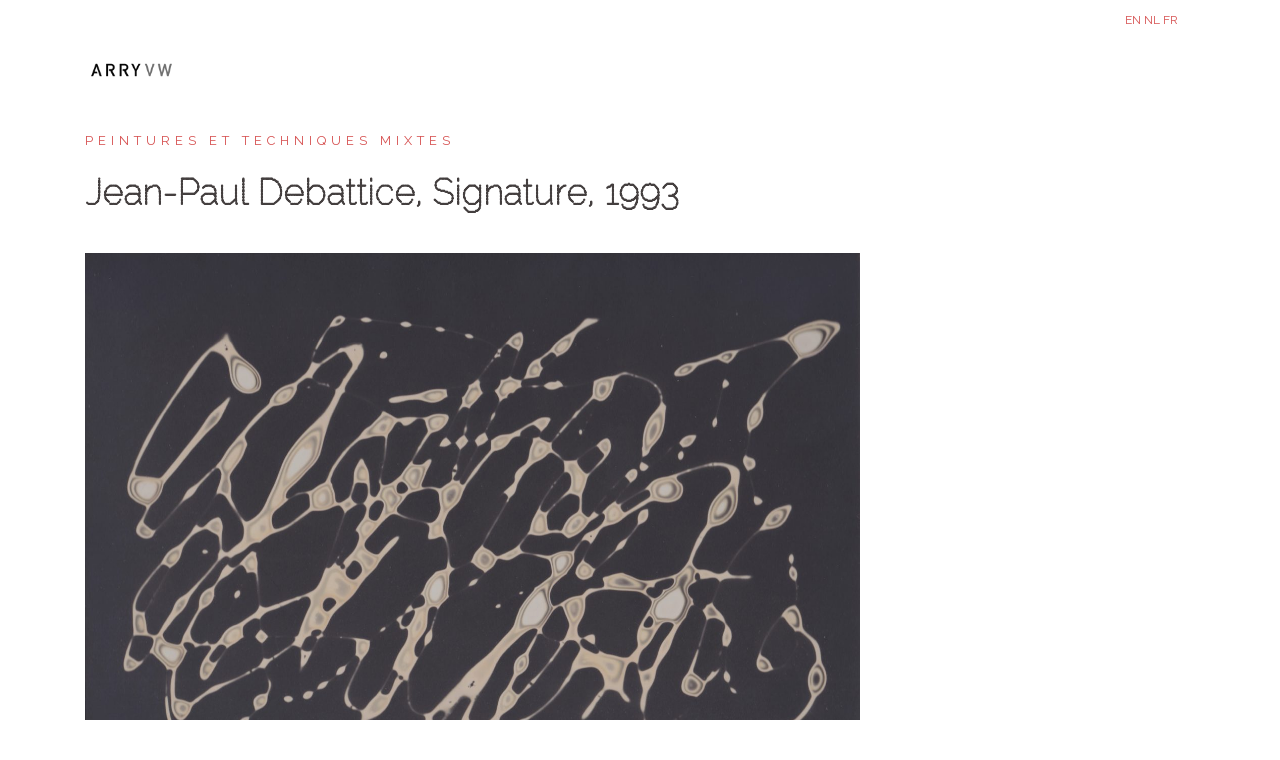

--- FILE ---
content_type: text/html; charset=UTF-8
request_url: https://www.arryvw.com/elementor-567/
body_size: 13534
content:
<!DOCTYPE html>
<html lang="fr-FR">
<head>
<meta charset="UTF-8">
<meta name="viewport" content="width=device-width, initial-scale=1">
<link rel="profile" href="https://gmpg.org/xfn/11">
<link rel="pingback" href="https://www.arryvw.com/xmlrpc.php">
<!-- Global site tag (gtag.js) - Google Analytics -->
<script async src="https://www.googletagmanager.com/gtag/js?id=UA-175039724-1"></script>
<script>
  window.dataLayer = window.dataLayer || [];
  function gtag(){dataLayer.push(arguments);}
  gtag('js', new Date());

  gtag('config', 'UA-175039724-1');
</script>
<meta name='robots' content='index, follow, max-image-preview:large, max-snippet:-1, max-video-preview:-1' />

	<!-- This site is optimized with the Yoast SEO plugin v17.1 - https://yoast.com/wordpress/plugins/seo/ -->
	<title>Jean-Paul Debattice, Signature, 1993 - Arry VW</title>
	<meta name="description" content="Jean-Paul Debattice, Signature, 1993, chimigramme sur papier." />
	<link rel="canonical" href="https://www.arryvw.com/elementor-567/" />
	<meta property="og:locale" content="fr_FR" />
	<meta property="og:type" content="article" />
	<meta property="og:title" content="Jean-Paul Debattice, Signature, 1993 - Arry VW" />
	<meta property="og:description" content="Jean-Paul Debattice, Signature, 1993, chimigramme sur papier." />
	<meta property="og:url" content="https://www.arryvw.com/elementor-567/" />
	<meta property="og:site_name" content="Arry VW" />
	<meta property="article:publisher" content="https://www.facebook.com/arryvwart/" />
	<meta property="article:published_time" content="2021-04-11T19:33:06+00:00" />
	<meta property="article:modified_time" content="2021-04-11T20:31:26+00:00" />
	<meta property="og:image" content="https://www.arryvw.com/wp-content/uploads/2021/04/JPDB-Chimigramme-Signature-dec-93-20-x-14-cm-scaled.jpeg" />
	<meta property="og:image:width" content="2048" />
	<meta property="og:image:height" content="1428" />
	<meta name="twitter:card" content="summary_large_image" />
	<meta name="twitter:label1" content="Écrit par" />
	<meta name="twitter:data1" content="DonovaN" />
	<meta name="twitter:label2" content="Durée de lecture est." />
	<meta name="twitter:data2" content="1 minute" />
	<script type="application/ld+json" class="yoast-schema-graph">{"@context":"https://schema.org","@graph":[{"@type":["Person","Organization"],"@id":"https://www.arryvw.com/#/schema/person/5db1a551315c25d5732fcda17f0cb33a","name":"Arry VW","image":{"@type":"ImageObject","@id":"https://www.arryvw.com/#personlogo","inLanguage":"fr-FR","url":"https://www.arryvw.com/wp-content/uploads/2020/08/AVW_Logo800x600-1.png","contentUrl":"https://www.arryvw.com/wp-content/uploads/2020/08/AVW_Logo800x600-1.png","width":800,"height":600,"caption":"Arry VW"},"logo":{"@id":"https://www.arryvw.com/#personlogo"},"sameAs":["https://www.arryvw.com/","https://www.facebook.com/arryvwart/","https://www.instagram.com/arryvanweyenbergh/","https://www.pinterest.com/arryvanweyenbergh/boards/"]},{"@type":"WebSite","@id":"https://www.arryvw.com/#website","url":"https://www.arryvw.com/","name":"Arry VW","description":"Art Collection","publisher":{"@id":"https://www.arryvw.com/#/schema/person/5db1a551315c25d5732fcda17f0cb33a"},"potentialAction":[{"@type":"SearchAction","target":{"@type":"EntryPoint","urlTemplate":"https://www.arryvw.com/?s={search_term_string}"},"query-input":"required name=search_term_string"}],"inLanguage":"fr-FR"},{"@type":"ImageObject","@id":"https://www.arryvw.com/elementor-567/#primaryimage","inLanguage":"fr-FR","url":"https://www.arryvw.com/wp-content/uploads/2021/04/JPDB-Chimigramme-Signature-dec-93-20-x-14-cm-scaled.jpeg","contentUrl":"https://www.arryvw.com/wp-content/uploads/2021/04/JPDB-Chimigramme-Signature-dec-93-20-x-14-cm-scaled.jpeg","width":2048,"height":1428},{"@type":"WebPage","@id":"https://www.arryvw.com/elementor-567/#webpage","url":"https://www.arryvw.com/elementor-567/","name":"Jean-Paul Debattice, Signature, 1993 - Arry VW","isPartOf":{"@id":"https://www.arryvw.com/#website"},"primaryImageOfPage":{"@id":"https://www.arryvw.com/elementor-567/#primaryimage"},"datePublished":"2021-04-11T19:33:06+00:00","dateModified":"2021-04-11T20:31:26+00:00","description":"Jean-Paul Debattice, Signature, 1993, chimigramme sur papier.","breadcrumb":{"@id":"https://www.arryvw.com/elementor-567/#breadcrumb"},"inLanguage":"fr-FR","potentialAction":[{"@type":"ReadAction","target":["https://www.arryvw.com/elementor-567/"]}]},{"@type":"BreadcrumbList","@id":"https://www.arryvw.com/elementor-567/#breadcrumb","itemListElement":[{"@type":"ListItem","position":1,"name":"Jean-Paul Debattice, Signature, 1993"}]},{"@type":"Article","@id":"https://www.arryvw.com/elementor-567/#article","isPartOf":{"@id":"https://www.arryvw.com/elementor-567/#webpage"},"author":{"@id":"https://www.arryvw.com/#/schema/person/b8050c1728df3a9281ffda8c5c7bb8e9"},"headline":"Jean-Paul Debattice, Signature, 1993","datePublished":"2021-04-11T19:33:06+00:00","dateModified":"2021-04-11T20:31:26+00:00","mainEntityOfPage":{"@id":"https://www.arryvw.com/elementor-567/#webpage"},"wordCount":8,"commentCount":0,"publisher":{"@id":"https://www.arryvw.com/#/schema/person/5db1a551315c25d5732fcda17f0cb33a"},"image":{"@id":"https://www.arryvw.com/elementor-567/#primaryimage"},"thumbnailUrl":"https://www.arryvw.com/wp-content/uploads/2021/04/JPDB-Chimigramme-Signature-dec-93-20-x-14-cm-scaled.jpeg","articleSection":["Peintures et Techniques mixtes"],"inLanguage":"fr-FR","potentialAction":[{"@type":"CommentAction","name":"Comment","target":["https://www.arryvw.com/elementor-567/#respond"]}]},{"@type":"Person","@id":"https://www.arryvw.com/#/schema/person/b8050c1728df3a9281ffda8c5c7bb8e9","name":"DonovaN","image":{"@type":"ImageObject","@id":"https://www.arryvw.com/#personlogo","inLanguage":"fr-FR","url":"https://secure.gravatar.com/avatar/014da9f300fcdbbc5a1ea8fdc07062d2?s=96&r=g","contentUrl":"https://secure.gravatar.com/avatar/014da9f300fcdbbc5a1ea8fdc07062d2?s=96&r=g","caption":"DonovaN"},"sameAs":["https://www.arryvw.com"]}]}</script>
	<!-- / Yoast SEO plugin. -->


<link rel='dns-prefetch' href='//fonts.googleapis.com' />
<link rel='dns-prefetch' href='//s.w.org' />
<link rel="alternate" type="application/rss+xml" title="Arry VW &raquo; Flux" href="https://www.arryvw.com/feed/" />
<link rel="alternate" type="application/rss+xml" title="Arry VW &raquo; Flux des commentaires" href="https://www.arryvw.com/comments/feed/" />
<link rel="alternate" type="application/rss+xml" title="Arry VW &raquo; Jean-Paul Debattice, Signature, 1993 Flux des commentaires" href="https://www.arryvw.com/elementor-567/feed/" />
		<!-- This site uses the Google Analytics by MonsterInsights plugin v7.18.0 - Using Analytics tracking - https://www.monsterinsights.com/ -->
							<script src="//www.googletagmanager.com/gtag/js?id=UA-175039724-1"  type="text/javascript" data-cfasync="false" async></script>
			<script type="text/javascript" data-cfasync="false">
				var mi_version = '7.18.0';
				var mi_track_user = true;
				var mi_no_track_reason = '';
				
								var disableStr = 'ga-disable-UA-175039724-1';

				/* Function to detect opted out users */
				function __gtagTrackerIsOptedOut() {
					return document.cookie.indexOf( disableStr + '=true' ) > - 1;
				}

				/* Disable tracking if the opt-out cookie exists. */
				if ( __gtagTrackerIsOptedOut() ) {
					window[disableStr] = true;
				}

				/* Opt-out function */
				function __gtagTrackerOptout() {
					document.cookie = disableStr + '=true; expires=Thu, 31 Dec 2099 23:59:59 UTC; path=/';
					window[disableStr] = true;
				}

				if ( 'undefined' === typeof gaOptout ) {
					function gaOptout() {
						__gtagTrackerOptout();
					}
				}
								window.dataLayer = window.dataLayer || [];
				if ( mi_track_user ) {
					function __gtagTracker() {dataLayer.push( arguments );}
					__gtagTracker( 'js', new Date() );
					__gtagTracker( 'set', {
						'developer_id.dZGIzZG' : true,
						                    });
					__gtagTracker( 'config', 'UA-175039724-1', {
						forceSSL:true,anonymize_ip:true,link_attribution:true,					} );
										window.gtag = __gtagTracker;										(
						function () {
							/* https://developers.google.com/analytics/devguides/collection/analyticsjs/ */
							/* ga and __gaTracker compatibility shim. */
							var noopfn = function () {
								return null;
							};
							var newtracker = function () {
								return new Tracker();
							};
							var Tracker = function () {
								return null;
							};
							var p = Tracker.prototype;
							p.get = noopfn;
							p.set = noopfn;
							p.send = function (){
								var args = Array.prototype.slice.call(arguments);
								args.unshift( 'send' );
								__gaTracker.apply(null, args);
							};
							var __gaTracker = function () {
								var len = arguments.length;
								if ( len === 0 ) {
									return;
								}
								var f = arguments[len - 1];
								if ( typeof f !== 'object' || f === null || typeof f.hitCallback !== 'function' ) {
									if ( 'send' === arguments[0] ) {
										var hitConverted, hitObject = false, action;
										if ( 'event' === arguments[1] ) {
											if ( 'undefined' !== typeof arguments[3] ) {
												hitObject = {
													'eventAction': arguments[3],
													'eventCategory': arguments[2],
													'eventLabel': arguments[4],
													'value': arguments[5] ? arguments[5] : 1,
												}
											}
										}
										if ( 'pageview' === arguments[1] ) {
											if ( 'undefined' !== typeof arguments[2] ) {
												hitObject = {
													'eventAction': 'page_view',
													'page_path' : arguments[2],
												}
											}
										}
										if ( typeof arguments[2] === 'object' ) {
											hitObject = arguments[2];
										}
										if ( typeof arguments[5] === 'object' ) {
											Object.assign( hitObject, arguments[5] );
										}
										if ( 'undefined' !== typeof arguments[1].hitType ) {
											hitObject = arguments[1];
											if ( 'pageview' === hitObject.hitType ) {
												hitObject.eventAction = 'page_view';
											}
										}
										if ( hitObject ) {
											action = 'timing' === arguments[1].hitType ? 'timing_complete' : hitObject.eventAction;
											hitConverted = mapArgs( hitObject );
											__gtagTracker( 'event', action, hitConverted );
										}
									}
									return;
								}

								function mapArgs( args ) {
									var arg, hit = {};
									var gaMap = {
										'eventCategory': 'event_category',
										'eventAction': 'event_action',
										'eventLabel': 'event_label',
										'eventValue': 'event_value',
										'nonInteraction': 'non_interaction',
										'timingCategory': 'event_category',
										'timingVar': 'name',
										'timingValue': 'value',
										'timingLabel': 'event_label',
										'page' : 'page_path',
										'location' : 'page_location',
										'title' : 'page_title',
									};
									for ( arg in args ) {
										if ( args.hasOwnProperty(arg) && gaMap.hasOwnProperty(arg) ) {
											hit[gaMap[arg]] = args[arg];
										} else {
											hit[arg] = args[arg];
										}
									}
									return hit;
								}

								try {
									f.hitCallback();
								} catch ( ex ) {
								}
							};
							__gaTracker.create = newtracker;
							__gaTracker.getByName = newtracker;
							__gaTracker.getAll = function () {
								return [];
							};
							__gaTracker.remove = noopfn;
							__gaTracker.loaded = true;
							window['__gaTracker'] = __gaTracker;
						}
					)();
									} else {
										console.log( "" );
					( function () {
							function __gtagTracker() {
								return null;
							}
							window['__gtagTracker'] = __gtagTracker;
							window['gtag'] = __gtagTracker;
					} )();
									}
			</script>
				<!-- / Google Analytics by MonsterInsights -->
				<script type="text/javascript">
			window._wpemojiSettings = {"baseUrl":"https:\/\/s.w.org\/images\/core\/emoji\/13.1.0\/72x72\/","ext":".png","svgUrl":"https:\/\/s.w.org\/images\/core\/emoji\/13.1.0\/svg\/","svgExt":".svg","source":{"concatemoji":"https:\/\/www.arryvw.com\/wp-includes\/js\/wp-emoji-release.min.js?ver=c76c1786a42921ed3103ec545ecba5c6"}};
			!function(e,a,t){var n,r,o,i=a.createElement("canvas"),p=i.getContext&&i.getContext("2d");function s(e,t){var a=String.fromCharCode;p.clearRect(0,0,i.width,i.height),p.fillText(a.apply(this,e),0,0);e=i.toDataURL();return p.clearRect(0,0,i.width,i.height),p.fillText(a.apply(this,t),0,0),e===i.toDataURL()}function c(e){var t=a.createElement("script");t.src=e,t.defer=t.type="text/javascript",a.getElementsByTagName("head")[0].appendChild(t)}for(o=Array("flag","emoji"),t.supports={everything:!0,everythingExceptFlag:!0},r=0;r<o.length;r++)t.supports[o[r]]=function(e){if(!p||!p.fillText)return!1;switch(p.textBaseline="top",p.font="600 32px Arial",e){case"flag":return s([127987,65039,8205,9895,65039],[127987,65039,8203,9895,65039])?!1:!s([55356,56826,55356,56819],[55356,56826,8203,55356,56819])&&!s([55356,57332,56128,56423,56128,56418,56128,56421,56128,56430,56128,56423,56128,56447],[55356,57332,8203,56128,56423,8203,56128,56418,8203,56128,56421,8203,56128,56430,8203,56128,56423,8203,56128,56447]);case"emoji":return!s([10084,65039,8205,55357,56613],[10084,65039,8203,55357,56613])}return!1}(o[r]),t.supports.everything=t.supports.everything&&t.supports[o[r]],"flag"!==o[r]&&(t.supports.everythingExceptFlag=t.supports.everythingExceptFlag&&t.supports[o[r]]);t.supports.everythingExceptFlag=t.supports.everythingExceptFlag&&!t.supports.flag,t.DOMReady=!1,t.readyCallback=function(){t.DOMReady=!0},t.supports.everything||(n=function(){t.readyCallback()},a.addEventListener?(a.addEventListener("DOMContentLoaded",n,!1),e.addEventListener("load",n,!1)):(e.attachEvent("onload",n),a.attachEvent("onreadystatechange",function(){"complete"===a.readyState&&t.readyCallback()})),(n=t.source||{}).concatemoji?c(n.concatemoji):n.wpemoji&&n.twemoji&&(c(n.twemoji),c(n.wpemoji)))}(window,document,window._wpemojiSettings);
		</script>
		<style type="text/css">
img.wp-smiley,
img.emoji {
	display: inline !important;
	border: none !important;
	box-shadow: none !important;
	height: 1em !important;
	width: 1em !important;
	margin: 0 .07em !important;
	vertical-align: -0.1em !important;
	background: none !important;
	padding: 0 !important;
}
</style>
	<link rel='stylesheet' id='gtranslate-style-css'  href='https://www.arryvw.com/wp-content/plugins/gtranslate/gtranslate-style24.css?ver=c76c1786a42921ed3103ec545ecba5c6' type='text/css' media='all' />
<link rel='stylesheet' id='sydney-bootstrap-css'  href='https://www.arryvw.com/wp-content/themes/sydney/css/bootstrap/bootstrap.min.css?ver=1' type='text/css' media='all' />
<link rel='stylesheet' id='wp-block-library-css'  href='https://www.arryvw.com/wp-includes/css/dist/block-library/style.min.css?ver=c76c1786a42921ed3103ec545ecba5c6' type='text/css' media='all' />
<link rel='stylesheet' id='SFSImainCss-css'  href='https://www.arryvw.com/wp-content/plugins/ultimate-social-media-icons/css/sfsi-style.css?ver=c76c1786a42921ed3103ec545ecba5c6' type='text/css' media='all' />
<link rel='stylesheet' id='chld_thm_cfg_parent-css'  href='https://www.arryvw.com/wp-content/themes/sydney/style.css?ver=c76c1786a42921ed3103ec545ecba5c6' type='text/css' media='all' />
<link rel='stylesheet' id='sydney-google-fonts-css'  href='https://fonts.googleapis.com/css?family=Raleway%3A400%2C600%7CRaleway+Dots%3A400&#038;subset=latin&#038;display=swap' type='text/css' media='all' />
<link rel='stylesheet' id='sydney-style-css'  href='https://www.arryvw.com/wp-content/themes/sydney-child/style.css?ver=20210823' type='text/css' media='all' />
<style id='sydney-style-inline-css' type='text/css'>
body,#mainnav ul ul a{font-family:Raleway;}h1,h2,h3,h4,h5,h6,#mainnav ul li a,.portfolio-info,.roll-testimonials .name,.roll-team .team-content .name,.roll-team .team-item .team-pop .name,.roll-tabs .menu-tab li a,.roll-testimonials .name,.roll-project .project-filter li a,.roll-button,.roll-counter .name-count,.roll-counter .numb-count button,input[type="button"],input[type="reset"],input[type="submit"]{font-family:Raleway Dots;}.site-title{font-size:32px;}.site-description{font-size:16px;}#mainnav ul li a{font-size:14px;}h1{font-size:52px;}h2{font-size:42px;}h3{font-size:32px;}h4{font-size:25px;}h5{font-size:20px;}h6{font-size:18px;}body{font-size:12px;}.single .hentry .title-post{font-size:36px;}.header-image{background-size:cover;}.header-image{height:300px;}.sydney_contact_info_widget span{fill:#d65050;}.go-top:hover svg{stroke:#d65050;}.site-header.float-header{background-color:rgba(0,0,0,0.9);}@media only screen and (max-width:1024px){.site-header{background-color:#000000;}}.site-title a,.site-title a:hover{color:#ffffff}.site-description{color:#ffffff}#mainnav ul li a,#mainnav ul li::before{color:#ffffff}#mainnav .sub-menu li a{color:#ffffff}#mainnav .sub-menu li a{background:#1c1c1c}.text-slider .maintitle,.text-slider .subtitle{color:#ffffff}body{color:#47425d}#secondary{background-color:#ffffff}#secondary,#secondary a{color:#767676}.btn-menu .sydney-svg-icon{fill:#ffffff}#mainnav ul li a:hover{color:#d65050}.overlay{background-color:#000000}.page-wrap{padding-top:100px;}.page-wrap{padding-bottom:100px;}@media only screen and (max-width:1025px){.mobile-slide{display:block;}.slide-item{background-image:none !important;}.header-slider{}.slide-item{height:auto !important;}.slide-inner{min-height:initial;}}@media only screen and (max-width:780px){h1{font-size:32px;}h2{font-size:28px;}h3{font-size:22px;}h4{font-size:18px;}h5{font-size:16px;}h6{font-size:14px;}}.go-top.show{border-radius:2px;bottom:10px;}.go-top.position-right{right:20px;}.go-top.position-left{left:20px;}.go-top{background-color:;}.go-top:hover{background-color:;}.go-top{color:;}.go-top svg{stroke:;}.go-top:hover{color:;}.go-top:hover svg{stroke:;}.go-top .sydney-svg-icon,.go-top .sydney-svg-icon svg{width:16px;height:16px;}.go-top{padding:15px;}.site-info{border-top:0;}.footer-widgets-grid{gap:30px;}@media (min-width:992px){.footer-widgets-grid{padding-top:95px;padding-bottom:95px;}}@media (min-width:576px) and (max-width:991px){.footer-widgets-grid{padding-top:60px;padding-bottom:60px;}}@media (max-width:575px){.footer-widgets-grid{padding-top:60px;padding-bottom:60px;}}@media (min-width:992px){.sidebar-column .widget .widget-title{font-size:22px;}}@media (min-width:576px) and (max-width:991px){.sidebar-column .widget .widget-title{font-size:22px;}}@media (max-width:575px){.sidebar-column .widget .widget-title{font-size:22px;}}.footer-widgets{background-color:;}.sidebar-column .widget .widget-title{color:;}.sidebar-column .widget{color:;}.sidebar-column .widget a{color:;}.sidebar-column .widget a:hover{color:;}.site-footer{background-color:;}.site-info,.site-info a{color:;}.site-info .sydney-svg-icon svg{fill:;}.site-info{padding-top:20px;padding-bottom:20px;}
</style>
<!--[if lte IE 9]>
<link rel='stylesheet' id='sydney-ie9-css'  href='https://www.arryvw.com/wp-content/themes/sydney/css/ie9.css?ver=c76c1786a42921ed3103ec545ecba5c6' type='text/css' media='all' />
<![endif]-->
<link rel='stylesheet' id='elementor-icons-css'  href='https://www.arryvw.com/wp-content/plugins/elementor/assets/lib/eicons/css/elementor-icons.min.css?ver=5.12.0' type='text/css' media='all' />
<link rel='stylesheet' id='elementor-frontend-legacy-css'  href='https://www.arryvw.com/wp-content/plugins/elementor/assets/css/frontend-legacy.min.css?ver=3.4.3' type='text/css' media='all' />
<link rel='stylesheet' id='elementor-frontend-css'  href='https://www.arryvw.com/wp-content/plugins/elementor/assets/css/frontend.min.css?ver=3.4.3' type='text/css' media='all' />
<style id='elementor-frontend-inline-css' type='text/css'>
@font-face{font-family:eicons;src:url(https://www.arryvw.com/wp-content/plugins/elementor/assets/lib/eicons/fonts/eicons.eot?5.10.0);src:url(https://www.arryvw.com/wp-content/plugins/elementor/assets/lib/eicons/fonts/eicons.eot?5.10.0#iefix) format("embedded-opentype"),url(https://www.arryvw.com/wp-content/plugins/elementor/assets/lib/eicons/fonts/eicons.woff2?5.10.0) format("woff2"),url(https://www.arryvw.com/wp-content/plugins/elementor/assets/lib/eicons/fonts/eicons.woff?5.10.0) format("woff"),url(https://www.arryvw.com/wp-content/plugins/elementor/assets/lib/eicons/fonts/eicons.ttf?5.10.0) format("truetype"),url(https://www.arryvw.com/wp-content/plugins/elementor/assets/lib/eicons/fonts/eicons.svg?5.10.0#eicon) format("svg");font-weight:400;font-style:normal}
</style>
<link rel='stylesheet' id='elementor-post-75-css'  href='https://www.arryvw.com/wp-content/uploads/elementor/css/post-75.css?ver=1631441165' type='text/css' media='all' />
<link rel='stylesheet' id='elementor-post-567-css'  href='https://www.arryvw.com/wp-content/uploads/elementor/css/post-567.css?ver=1631582044' type='text/css' media='all' />
<link rel='stylesheet' id='google-fonts-1-css'  href='https://fonts.googleapis.com/css?family=Roboto%3A100%2C100italic%2C200%2C200italic%2C300%2C300italic%2C400%2C400italic%2C500%2C500italic%2C600%2C600italic%2C700%2C700italic%2C800%2C800italic%2C900%2C900italic%7CRoboto+Slab%3A100%2C100italic%2C200%2C200italic%2C300%2C300italic%2C400%2C400italic%2C500%2C500italic%2C600%2C600italic%2C700%2C700italic%2C800%2C800italic%2C900%2C900italic&#038;display=auto&#038;ver=c76c1786a42921ed3103ec545ecba5c6' type='text/css' media='all' />
<script type='text/javascript' src='https://www.arryvw.com/wp-includes/js/jquery/jquery.min.js?ver=3.6.0' id='jquery-core-js'></script>
<script type='text/javascript' src='https://www.arryvw.com/wp-includes/js/jquery/jquery-migrate.min.js?ver=3.3.2' id='jquery-migrate-js'></script>
<script type='text/javascript' id='monsterinsights-frontend-script-js-extra'>
/* <![CDATA[ */
var monsterinsights_frontend = {"js_events_tracking":"true","download_extensions":"doc,pdf,ppt,zip,xls,docx,pptx,xlsx","inbound_paths":"[{\"path\":\"\\\/go\\\/\",\"label\":\"affiliate\"},{\"path\":\"\\\/recommend\\\/\",\"label\":\"affiliate\"}]","home_url":"https:\/\/www.arryvw.com","hash_tracking":"false","ua":"UA-175039724-1"};
/* ]]> */
</script>
<script type='text/javascript' src='https://www.arryvw.com/wp-content/plugins/google-analytics-for-wordpress/assets/js/frontend-gtag.min.js?ver=7.18.0' id='monsterinsights-frontend-script-js'></script>
<link rel="https://api.w.org/" href="https://www.arryvw.com/wp-json/" /><link rel="alternate" type="application/json" href="https://www.arryvw.com/wp-json/wp/v2/posts/567" /><link rel="EditURI" type="application/rsd+xml" title="RSD" href="https://www.arryvw.com/xmlrpc.php?rsd" />
<link rel="wlwmanifest" type="application/wlwmanifest+xml" href="https://www.arryvw.com/wp-includes/wlwmanifest.xml" /> 

<link rel='shortlink' href='https://www.arryvw.com/?p=567' />
<link rel="alternate" type="application/json+oembed" href="https://www.arryvw.com/wp-json/oembed/1.0/embed?url=https%3A%2F%2Fwww.arryvw.com%2Felementor-567%2F" />
<link rel="alternate" type="text/xml+oembed" href="https://www.arryvw.com/wp-json/oembed/1.0/embed?url=https%3A%2F%2Fwww.arryvw.com%2Felementor-567%2F&#038;format=xml" />
			<style>
				.sydney-svg-icon {
					display: inline-block;
					width: 16px;
					height: 16px;
					vertical-align: middle;
					line-height: 1;
				}
				.team-item .team-social li .sydney-svg-icon {
					fill: #fff;
				}
				.team-item .team-social li:hover .sydney-svg-icon {
					fill: #000;
				}
				.team_hover_edits .team-social li a .sydney-svg-icon {
					fill: #000;
				}
				.team_hover_edits .team-social li:hover a .sydney-svg-icon {
					fill: #fff;
				}				
			</style>
		<link rel="icon" href="https://www.arryvw.com/wp-content/uploads/2020/08/cropped-AVW_Logo800x600-32x32.png" sizes="32x32" />
<link rel="icon" href="https://www.arryvw.com/wp-content/uploads/2020/08/cropped-AVW_Logo800x600-192x192.png" sizes="192x192" />
<link rel="apple-touch-icon" href="https://www.arryvw.com/wp-content/uploads/2020/08/cropped-AVW_Logo800x600-180x180.png" />
<meta name="msapplication-TileImage" content="https://www.arryvw.com/wp-content/uploads/2020/08/cropped-AVW_Logo800x600-270x270.png" />
<link rel="alternate" type="application/rss+xml" title="RSS" href="https://www.arryvw.com/rsslatest.xml" /></head>

<body data-rsssl=1 class="post-template-default single single-post postid-567 single-format-standard group-blog menu-inline elementor-default elementor-kit-75 elementor-page elementor-page-567">
	<div class="preloader">
	    <div class="spinner">
	        <div class="pre-bounce1"></div>
	        <div class="pre-bounce2"></div>
	    </div>
	</div>
	

<div id="page" class="hfeed site">
	<a class="skip-link screen-reader-text" href="#content">Aller au contenu</a>

	
	<header id="masthead" class="site-header" role="banner">
		<div class="header-wrap">
            <div class="container">
                <div class="row">
					<div class="col-md-4 col-sm-8 col-xs-12">
											<a href="https://www.arryvw.com/" title="Arry VW"><img class="site-logo" src="https://www.arryvw.com/wp-content/uploads/2020/08/AVW_Logo800x600.png" alt="Arry VW" /></a>
																</div>
					<div class="col-md-8 col-sm-4 col-xs-12">
						<div class="btn-menu"><i class="sydney-svg-icon"><svg xmlns="http://www.w3.org/2000/svg" viewBox="0 0 448 512"><path d="M16 132h416c8.837 0 16-7.163 16-16V76c0-8.837-7.163-16-16-16H16C7.163 60 0 67.163 0 76v40c0 8.837 7.163 16 16 16zm0 160h416c8.837 0 16-7.163 16-16v-40c0-8.837-7.163-16-16-16H16c-8.837 0-16 7.163-16 16v40c0 8.837 7.163 16 16 16zm0 160h416c8.837 0 16-7.163 16-16v-40c0-8.837-7.163-16-16-16H16c-8.837 0-16 7.163-16 16v40c0 8.837 7.163 16 16 16z" /></svg></i></div>
						<nav id="mainnav" class="mainnav" role="navigation">
							<div class="menu-menu-container"><ul id="menu-menu" class="menu"><li id="menu-item-276" class="menu-item menu-item-type-taxonomy menu-item-object-category current-post-ancestor current-menu-parent current-post-parent menu-item-276"><a href="https://www.arryvw.com/cat/peintures-et-techniques-mixtes/">Peintures et Techniques mixtes</a></li>
<li id="menu-item-277" class="menu-item menu-item-type-taxonomy menu-item-object-category menu-item-277"><a href="https://www.arryvw.com/cat/dessins/">Dessins</a></li>
<li id="menu-item-278" class="menu-item menu-item-type-taxonomy menu-item-object-category menu-item-278"><a href="https://www.arryvw.com/cat/gravures-et-multiples/">Gravures et multiples</a></li>
<li id="menu-item-279" class="menu-item menu-item-type-taxonomy menu-item-object-category menu-item-279"><a href="https://www.arryvw.com/cat/photographies/">Photographies</a></li>
<li id="menu-item-305" class="menu-item menu-item-type-post_type menu-item-object-page menu-item-305"><a href="https://www.arryvw.com/contact/">Contact</a></li>
</ul></div>						</nav><!-- #site-navigation -->
					</div>
				</div>
			</div>
		</div>
	</header><!-- #masthead -->

	
	<div class="sydney-hero-area">
				<div class="header-image">
																			</div>
		
			</div>

	
	<div id="content" class="page-wrap">
		<div class="container content-wrapper">
			<div class="row">	
	
	
	<div id="primary" class="content-area col-md-9">

		
		<main id="main" class="post-wrap" role="main">

		
			
<article id="post-567" class="post-567 post type-post status-publish format-standard has-post-thumbnail hentry category-peintures-et-techniques-mixtes">
	
	
	<header class="entry-header">
		
		<div class="meta-post">
			<a href="https://www.arryvw.com/cat/peintures-et-techniques-mixtes/" title="Peintures et Techniques mixtes" class="post-cat">Peintures et Techniques mixtes</a>		</div>

		<h1 class="title-post entry-title" >Jean-Paul Debattice, Signature, 1993</h1>
			</header><!-- .entry-header -->

			<div class="entry-thumb">
			<img width="2048" height="1428" src="https://www.arryvw.com/wp-content/uploads/2021/04/JPDB-Chimigramme-Signature-dec-93-20-x-14-cm-scaled.jpeg" class="attachment-large-thumb size-large-thumb wp-post-image" alt="" loading="lazy" srcset="https://www.arryvw.com/wp-content/uploads/2021/04/JPDB-Chimigramme-Signature-dec-93-20-x-14-cm-scaled.jpeg 2048w, https://www.arryvw.com/wp-content/uploads/2021/04/JPDB-Chimigramme-Signature-dec-93-20-x-14-cm-300x209.jpeg 300w, https://www.arryvw.com/wp-content/uploads/2021/04/JPDB-Chimigramme-Signature-dec-93-20-x-14-cm-1024x714.jpeg 1024w, https://www.arryvw.com/wp-content/uploads/2021/04/JPDB-Chimigramme-Signature-dec-93-20-x-14-cm-768x536.jpeg 768w, https://www.arryvw.com/wp-content/uploads/2021/04/JPDB-Chimigramme-Signature-dec-93-20-x-14-cm-1536x1071.jpeg 1536w, https://www.arryvw.com/wp-content/uploads/2021/04/JPDB-Chimigramme-Signature-dec-93-20-x-14-cm-830x579.jpeg 830w, https://www.arryvw.com/wp-content/uploads/2021/04/JPDB-Chimigramme-Signature-dec-93-20-x-14-cm-230x160.jpeg 230w, https://www.arryvw.com/wp-content/uploads/2021/04/JPDB-Chimigramme-Signature-dec-93-20-x-14-cm-350x244.jpeg 350w, https://www.arryvw.com/wp-content/uploads/2021/04/JPDB-Chimigramme-Signature-dec-93-20-x-14-cm-480x335.jpeg 480w" sizes="(max-width: 2048px) 100vw, 2048px" />		</div>
	
	<div class="entry-content" >
				<div data-elementor-type="wp-post" data-elementor-id="567" class="elementor elementor-567" data-elementor-settings="[]">
						<div class="elementor-inner">
							<div class="elementor-section-wrap">
							<section class="elementor-section elementor-top-section elementor-element elementor-element-c66a114 elementor-section-boxed elementor-section-height-default elementor-section-height-default" data-id="c66a114" data-element_type="section">
						<div class="elementor-container elementor-column-gap-default">
							<div class="elementor-row">
					<div class="elementor-column elementor-col-100 elementor-top-column elementor-element elementor-element-6cf19b6" data-id="6cf19b6" data-element_type="column">
			<div class="elementor-column-wrap elementor-element-populated">
							<div class="elementor-widget-wrap">
						<div class="elementor-element elementor-element-212b016 elementor-widget elementor-widget-heading" data-id="212b016" data-element_type="widget" data-widget_type="heading.default">
				<div class="elementor-widget-container">
			<h2 class="elementor-heading-title elementor-size-large">Chimigramme sur papier.<br>23,8 x 17,5 cm</h2>		</div>
				</div>
						</div>
					</div>
		</div>
								</div>
					</div>
		</section>
				<section class="elementor-section elementor-top-section elementor-element elementor-element-128fb9a elementor-section-boxed elementor-section-height-default elementor-section-height-default" data-id="128fb9a" data-element_type="section">
						<div class="elementor-container elementor-column-gap-default">
							<div class="elementor-row">
					<div class="elementor-column elementor-col-100 elementor-top-column elementor-element elementor-element-c2548de" data-id="c2548de" data-element_type="column">
			<div class="elementor-column-wrap elementor-element-populated">
							<div class="elementor-widget-wrap">
						<div class="elementor-element elementor-element-ae98e68 elementor-widget elementor-widget-image-gallery" data-id="ae98e68" data-element_type="widget" data-widget_type="image-gallery.default">
				<div class="elementor-widget-container">
					<div class="elementor-image-gallery">
			<div id='gallery-1' class='gallery galleryid-567 gallery-columns-4 gallery-size-thumbnail'><figure class='gallery-item'>
			<div class='gallery-icon landscape'>
				<a data-elementor-open-lightbox="yes" data-elementor-lightbox-slideshow="ae98e68" data-elementor-lightbox-title="JPDB Chimigramme Signature dec. 93" href='https://www.arryvw.com/wp-content/uploads/2021/04/JPDB-Chimigramme-Signature-dec-93-20-x-14-cm-scaled.jpeg'><img width="150" height="150" src="https://www.arryvw.com/wp-content/uploads/2021/04/JPDB-Chimigramme-Signature-dec-93-20-x-14-cm-150x150.jpeg" class="attachment-thumbnail size-thumbnail" alt="" loading="lazy" /></a>
			</div></figure>
		</div>
		</div>
				</div>
				</div>
						</div>
					</div>
		</div>
								</div>
					</div>
		</section>
						</div>
						</div>
					</div>
					</div><!-- .entry-content -->

	<footer class="entry-footer">
			</footer><!-- .entry-footer -->

	
</article><!-- #post-## -->

				<nav class="navigation post-navigation" role="navigation">
		<h2 class="screen-reader-text">Navigation d’article</h2>
		<div class="nav-links clearfix">
			<div class="nav-previous"><span>&#10229;</span><a href="https://www.arryvw.com/jan-sivertsen-eyes-skyes-peinture-1995/" rel="prev">Jan Sivertsen, Eyes &#038; Skyes, peinture, 1995</a></div><div class="nav-next"><a href="https://www.arryvw.com/jean-marie-biwer-peinture-1994/" rel="next">Jean-Marie Biwer, Peinture, 1994</a><span>&#10230;</span></div>		</div><!-- .nav-links -->
	</nav><!-- .navigation -->
	
			
<div id="comments" class="comments-area">

	
	
	
		<div id="respond" class="comment-respond">
		<h3 id="reply-title" class="comment-reply-title">Laisser un commentaire <small><a rel="nofollow" id="cancel-comment-reply-link" href="/elementor-567/#respond" style="display:none;">Annuler la réponse</a></small></h3><p class="must-log-in">Vous devez <a href="https://www.arryvw.com/wp-login.php?redirect_to=https%3A%2F%2Fwww.arryvw.com%2Felementor-567%2F">vous connecter</a> pour publier un commentaire.</p>	</div><!-- #respond -->
	
</div><!-- #comments -->

		
		</main><!-- #main -->
	</div><!-- #primary -->

	
			</div>
		</div>
	</div><!-- #content -->

	
			
<div id="sidebar-footer" class="footer-widgets widget-area visibility-all">
	<div class="container">
		<div class="footer-widgets-grid footer-layout-3 align-top">
								<div class="sidebar-column">
				<aside id="sydney_contact_info-3" class="widget sydney_contact_info_widget"><h3 class="widget-title">Arry Van Weyenbergh</h3><div class="contact-email"><span><i class="sydney-svg-icon"><svg xmlns="http://www.w3.org/2000/svg" viewBox="0 0 512 512"><path d="M502.3 190.8c3.9-3.1 9.7-.2 9.7 4.7V400c0 26.5-21.5 48-48 48H48c-26.5 0-48-21.5-48-48V195.6c0-5 5.7-7.8 9.7-4.7 22.4 17.4 52.1 39.5 154.1 113.6 21.1 15.4 56.7 47.8 92.2 47.6 35.7.3 72-32.8 92.3-47.6 102-74.1 131.6-96.3 154-113.7zM256 320c23.2.4 56.6-29.2 73.4-41.4 132.7-96.3 142.8-104.7 173.4-128.7 5.8-4.5 9.2-11.5 9.2-18.9v-19c0-26.5-21.5-48-48-48H48C21.5 64 0 85.5 0 112v19c0 7.4 3.4 14.3 9.2 18.9 30.6 23.9 40.7 32.4 173.4 128.7 16.8 12.2 50.2 41.8 73.4 41.4z" /></svg></i></span><a href="mailto:&#105;&#110;&#102;&#111;&#64;&#97;rr&#121;&#118;w.&#99;&#111;&#109;">&#105;&#110;&#102;&#111;&#64;&#97;rr&#121;&#118;w.&#99;&#111;&#109;</a></div></aside>			</div>
				
								<div class="sidebar-column">
				<aside id="sfsi-widget-2" class="widget sfsi">		<div class="sfsi_widget" data-position="widget" style="display:flex;flex-wrap:wrap;justify-content: left">
			<div id='sfsi_wDiv'></div>
			<div class="norm_row sfsi_wDiv "  style="width:315px;position:absolute;;text-align:left"><div style='width:48px; height:48px;margin-left:15px;margin-bottom:5px; ' class='sfsi_wicons shuffeldiv ' ><div class='inerCnt'><a class=' sficn' data-effect='fade_in' target='_blank'  href='https://www.facebook.com/arryvwart/' id='sfsiid_facebook' style='opacity:0.6'  ><img data-pin-nopin='true' alt='Facebook' title='Facebook' src='https://www.arryvw.com/wp-content/plugins/ultimate-social-media-icons/images/icons_theme/black/black_facebook.png' width='48' height='48' style='' class='sfcm sfsi_wicon ' data-effect='fade_in'   /></a></div></div><div style='width:48px; height:48px;margin-left:15px;margin-bottom:5px; ' class='sfsi_wicons shuffeldiv ' ><div class='inerCnt'><a class=' sficn' data-effect='fade_in' target='_blank'  href='https://www.instagram.com/arryvanweyenbergh/' id='sfsiid_instagram' style='opacity:0.6'  ><img data-pin-nopin='true' alt='Instagram' title='Instagram' src='https://www.arryvw.com/wp-content/plugins/ultimate-social-media-icons/images/icons_theme/black/black_instagram.png' width='48' height='48' style='' class='sfcm sfsi_wicon ' data-effect='fade_in'   /></a></div></div></div ><div id="sfsi_holder" class="sfsi_holders" style="position: relative; float: left;width:100%;z-index:-1;"></div ><script>window.addEventListener("sfsi_functions_loaded", function() 
			{
				if (typeof sfsi_widget_set == "function") {
					sfsi_widget_set();
				}
			}); </script>			<div style="clear: both;"></div>
		</div>
	</aside>			</div>
				
								<div class="sidebar-column">
				<aside id="search-3" class="widget widget_search"><form role="search" method="get" class="search-form" action="https://www.arryvw.com/">
				<label>
					<span class="screen-reader-text">Rechercher :</span>
					<input type="search" class="search-field" placeholder="Rechercher…" value="" name="s" />
				</label>
				<input type="submit" class="search-submit" value="Rechercher" />
			</form></aside><aside id="nav_menu-4" class="widget widget_nav_menu"><div class="menu-pied-de-page-container"><ul id="menu-pied-de-page" class="menu"><li id="menu-item-338" class="menu-item menu-item-type-post_type menu-item-object-page menu-item-privacy-policy menu-item-338"><a href="https://www.arryvw.com/politique-de-confidentialite/">Politique de confidentialité</a></li>
<li id="menu-item-332" class="menu-item menu-item-type-post_type menu-item-object-page menu-item-332"><a href="https://www.arryvw.com/mentions-legales/">Mentions légales</a></li>
<li id="menu-item-334" class="menu-item menu-item-type-post_type menu-item-object-page menu-item-334"><a href="https://www.arryvw.com/contact/">Contact</a></li>
</ul></div></aside>			</div>
				
				</div>
	</div>
</div>		
    <a class="go-top"><i class="sydney-svg-icon"><svg xmlns="http://www.w3.org/2000/svg" viewBox="0 0 448 512"><path d="M240.971 130.524l194.343 194.343c9.373 9.373 9.373 24.569 0 33.941l-22.667 22.667c-9.357 9.357-24.522 9.375-33.901.04L224 227.495 69.255 381.516c-9.379 9.335-24.544 9.317-33.901-.04l-22.667-22.667c-9.373-9.373-9.373-24.569 0-33.941L207.03 130.525c9.372-9.373 24.568-9.373 33.941-.001z" /></svg></i></a>
		
	<footer id="colophon" class="site-footer" role="contentinfo">
		<div class="site-info container">
			Made with caffeine			
		</div><!-- .site-info -->
	</footer><!-- #colophon -->

	

</div><!-- #page -->

<a on="tap:toptarget.scrollTo(duration=200)" class="go-top visibility-all position-right"><i class="sydney-svg-icon"><svg viewBox="0 0 24 24" fill="none" xmlns="http://www.w3.org/2000/svg"><path d="M5 15l7-7 7 7" stroke-width="3" stroke-linejoin="round" /></svg></i></a><div style="position:fixed;top:10px;right:8%;z-index:999999;" id="gtranslate_wrapper"><!-- GTranslate: https://gtranslate.io/ -->
<a href="#" onclick="doGTranslate('fr|en');return false;" title="English" class="glink nturl notranslate">EN</a> <a href="#" onclick="doGTranslate('fr|nl');return false;" title="Dutch" class="glink nturl notranslate">NL</a> <a href="#" onclick="doGTranslate('fr|fr');return false;" title="French" class="glink nturl notranslate">FR</a> <style type="text/css">
#goog-gt-tt {display:none !important;}
.goog-te-banner-frame {display:none !important;}
.goog-te-menu-value:hover {text-decoration:none !important;}
.goog-text-highlight {background-color:transparent !important;box-shadow:none !important;}
body {top:0 !important;}
#google_translate_element2 {display:none!important;}
</style>

<div id="google_translate_element2"></div>
<script type="text/javascript">
function googleTranslateElementInit2() {new google.translate.TranslateElement({pageLanguage: 'fr',autoDisplay: false}, 'google_translate_element2');}
</script><script type="text/javascript" src="//translate.google.com/translate_a/element.js?cb=googleTranslateElementInit2"></script>


<script type="text/javascript">
function GTranslateGetCurrentLang() {var keyValue = document['cookie'].match('(^|;) ?googtrans=([^;]*)(;|$)');return keyValue ? keyValue[2].split('/')[2] : null;}
function GTranslateFireEvent(element,event){try{if(document.createEventObject){var evt=document.createEventObject();element.fireEvent('on'+event,evt)}else{var evt=document.createEvent('HTMLEvents');evt.initEvent(event,true,true);element.dispatchEvent(evt)}}catch(e){}}
function doGTranslate(lang_pair){if(lang_pair.value)lang_pair=lang_pair.value;if(lang_pair=='')return;var lang=lang_pair.split('|')[1];if(GTranslateGetCurrentLang() == null && lang == lang_pair.split('|')[0])return;var teCombo;var sel=document.getElementsByTagName('select');for(var i=0;i<sel.length;i++)if(/goog-te-combo/.test(sel[i].className)){teCombo=sel[i];break;}if(document.getElementById('google_translate_element2')==null||document.getElementById('google_translate_element2').innerHTML.length==0||teCombo.length==0||teCombo.innerHTML.length==0){setTimeout(function(){doGTranslate(lang_pair)},500)}else{teCombo.value=lang;GTranslateFireEvent(teCombo,'change');GTranslateFireEvent(teCombo,'change')}}
</script>
</div>			<!--facebook like and share js -->
			<div id="fb-root"></div>
			<script>
				(function(d, s, id) {
					var js, fjs = d.getElementsByTagName(s)[0];
					if (d.getElementById(id)) return;
					js = d.createElement(s);
					js.id = id;
					js.src = "//connect.facebook.net/en_US/sdk.js#xfbml=1&version=v2.5";
					fjs.parentNode.insertBefore(js, fjs);
				}(document, 'script', 'facebook-jssdk'));
			</script>
		<script>
window.addEventListener('sfsi_functions_loaded', function() {
    if (typeof sfsi_responsive_toggle == 'function') {
        sfsi_responsive_toggle(0);
        // console.log('sfsi_responsive_toggle');

    }
})
</script>
    <script>
        window.addEventListener('sfsi_functions_loaded', function() {
            if (typeof sfsi_plugin_version == 'function') {
                sfsi_plugin_version(2.63);
            }
        });

        function sfsi_processfurther(ref) {
            var feed_id = '';
            var feedtype = 8;
            var email = jQuery(ref).find('input[name="email"]').val();
            var filter = /^([a-zA-Z0-9_\.\-])+\@(([a-zA-Z0-9\-])+\.)+([a-zA-Z0-9]{2,4})+$/;
            if ((email != "Enter your email") && (filter.test(email))) {
                if (feedtype == "8") {
                    var url = "https://api.follow.it/subscription-form/" + feed_id + "/" + feedtype;
                    window.open(url, "popupwindow", "scrollbars=yes,width=1080,height=760");
                    return true;
                }
            } else {
                alert("Please enter email address");
                jQuery(ref).find('input[name="email"]').focus();
                return false;
            }
        }
    </script>
    <style type="text/css" aria-selected="true">
        .sfsi_subscribe_Popinner {
            width: 100% !important;

            height: auto !important;

            padding: 18px 0px !important;

            background-color: #ffffff !important;

        }

        .sfsi_subscribe_Popinner form {

            margin: 0 20px !important;

        }

        .sfsi_subscribe_Popinner h5 {

            font-family: Helvetica,Arial,sans-serif !important;

            font-weight: bold !important;

            color: #000000 !important;

            font-size: 16px !important;

            text-align: center !important;

            margin: 0 0 10px !important;

            padding: 0 !important;

        }

        .sfsi_subscription_form_field {

            margin: 5px 0 !important;

            width: 100% !important;

            display: inline-flex;

            display: -webkit-inline-flex;

        }

        .sfsi_subscription_form_field input {

            width: 100% !important;

            padding: 10px 0px !important;

        }

        .sfsi_subscribe_Popinner input[type=email] {

            font-family: Helvetica,Arial,sans-serif !important;

            font-style: normal !important;

            color:  !important;

            font-size: 14px !important;

            text-align: center !important;

        }

        .sfsi_subscribe_Popinner input[type=email]::-webkit-input-placeholder {

            font-family: Helvetica,Arial,sans-serif !important;

            font-style: normal !important;

            color:  !important;

            font-size: 14px !important;

            text-align: center !important;

        }

        .sfsi_subscribe_Popinner input[type=email]:-moz-placeholder {
            /* Firefox 18- */

            font-family: Helvetica,Arial,sans-serif !important;

            font-style: normal !important;

            color:  !important;

            font-size: 14px !important;

            text-align: center !important;

        }

        .sfsi_subscribe_Popinner input[type=email]::-moz-placeholder {
            /* Firefox 19+ */

            font-family: Helvetica,Arial,sans-serif !important;

            font-style: normal !important;

            color:  !important;

            font-size: 14px !important;

            text-align: center !important;

        }

        .sfsi_subscribe_Popinner input[type=email]:-ms-input-placeholder {

            font-family: Helvetica,Arial,sans-serif !important;

            font-style: normal !important;

            color:  !important;

            font-size: 14px !important;

            text-align: center !important;

        }

        .sfsi_subscribe_Popinner input[type=submit] {

            font-family: Helvetica,Arial,sans-serif !important;

            font-weight: bold !important;

            color: #000000 !important;

            font-size: 16px !important;

            text-align: center !important;

            background-color: #dedede !important;

        }

        .sfsi_shortcode_container {
            float: left;
        }

        .sfsi_shortcode_container .norm_row .sfsi_wDiv {
            position: relative !important;
        }

        .sfsi_shortcode_container .sfsi_holders {
            display: none;
        }

            </style>

<link rel='stylesheet' id='e-animations-css'  href='https://www.arryvw.com/wp-content/plugins/elementor/assets/lib/animations/animations.min.css?ver=3.4.3' type='text/css' media='all' />
<script type='text/javascript' src='https://www.arryvw.com/wp-content/plugins/sydney-toolbox/js/main.js?ver=20200504' id='st-carousel-js'></script>
<script type='text/javascript' src='https://www.arryvw.com/wp-content/themes/sydney/js/elementor.js?ver=20200504' id='sydney-elementor-editor-js'></script>
<script type='text/javascript' src='https://www.arryvw.com/wp-includes/js/jquery/ui/core.min.js?ver=1.12.1' id='jquery-ui-core-js'></script>
<script type='text/javascript' src='https://www.arryvw.com/wp-content/plugins/ultimate-social-media-icons/js/shuffle/modernizr.custom.min.js?ver=c76c1786a42921ed3103ec545ecba5c6' id='SFSIjqueryModernizr-js'></script>
<script type='text/javascript' src='https://www.arryvw.com/wp-content/plugins/ultimate-social-media-icons/js/shuffle/jquery.shuffle.min.js?ver=c76c1786a42921ed3103ec545ecba5c6' id='SFSIjqueryShuffle-js'></script>
<script type='text/javascript' src='https://www.arryvw.com/wp-content/plugins/ultimate-social-media-icons/js/shuffle/random-shuffle-min.js?ver=c76c1786a42921ed3103ec545ecba5c6' id='SFSIjqueryrandom-shuffle-js'></script>
<script type='text/javascript' id='SFSICustomJs-js-extra'>
/* <![CDATA[ */
var sfsi_icon_ajax_object = {"ajax_url":"https:\/\/www.arryvw.com\/wp-admin\/admin-ajax.php"};
var sfsi_icon_ajax_object = {"ajax_url":"https:\/\/www.arryvw.com\/wp-admin\/admin-ajax.php","plugin_url":"https:\/\/www.arryvw.com\/wp-content\/plugins\/ultimate-social-media-icons\/"};
/* ]]> */
</script>
<script type='text/javascript' src='https://www.arryvw.com/wp-content/plugins/ultimate-social-media-icons/js/custom.js?ver=c76c1786a42921ed3103ec545ecba5c6' id='SFSICustomJs-js'></script>
<script type='text/javascript' src='https://www.arryvw.com/wp-content/themes/sydney/js/functions.min.js?ver=20210823' id='sydney-functions-js'></script>
<script type='text/javascript' src='https://www.arryvw.com/wp-content/themes/sydney/js/scripts.js?ver=c76c1786a42921ed3103ec545ecba5c6' id='sydney-scripts-js'></script>
<script type='text/javascript' src='https://www.arryvw.com/wp-includes/js/wp-embed.min.js?ver=c76c1786a42921ed3103ec545ecba5c6' id='wp-embed-js'></script>
<script type='text/javascript' src='https://www.arryvw.com/wp-content/plugins/elementor/assets/js/webpack.runtime.min.js?ver=3.4.3' id='elementor-webpack-runtime-js'></script>
<script type='text/javascript' src='https://www.arryvw.com/wp-content/plugins/elementor/assets/js/frontend-modules.min.js?ver=3.4.3' id='elementor-frontend-modules-js'></script>
<script type='text/javascript' src='https://www.arryvw.com/wp-content/plugins/elementor/assets/lib/waypoints/waypoints.min.js?ver=4.0.2' id='elementor-waypoints-js'></script>
<script type='text/javascript' src='https://www.arryvw.com/wp-content/plugins/elementor/assets/lib/swiper/swiper.min.js?ver=5.3.6' id='swiper-js'></script>
<script type='text/javascript' src='https://www.arryvw.com/wp-content/plugins/elementor/assets/lib/share-link/share-link.min.js?ver=3.4.3' id='share-link-js'></script>
<script type='text/javascript' src='https://www.arryvw.com/wp-content/plugins/elementor/assets/lib/dialog/dialog.min.js?ver=4.8.1' id='elementor-dialog-js'></script>
<script type='text/javascript' id='elementor-frontend-js-before'>
var elementorFrontendConfig = {"environmentMode":{"edit":false,"wpPreview":false,"isScriptDebug":false},"i18n":{"shareOnFacebook":"Partager sur Facebook","shareOnTwitter":"Partager sur Twitter","pinIt":"L\u2019\u00e9pingler","download":"T\u00e9l\u00e9charger","downloadImage":"T\u00e9l\u00e9charger une image","fullscreen":"Plein \u00e9cran","zoom":"Zoom","share":"Partager","playVideo":"Lire la vid\u00e9o","previous":"Pr\u00e9c\u00e9dent","next":"Suivant","close":"Fermer"},"is_rtl":false,"breakpoints":{"xs":0,"sm":480,"md":768,"lg":1025,"xl":1440,"xxl":1600},"responsive":{"breakpoints":{"mobile":{"label":"Mobile","value":767,"default_value":767,"direction":"max","is_enabled":true},"mobile_extra":{"label":"Grand mobile","value":880,"default_value":880,"direction":"max","is_enabled":false},"tablet":{"label":"Tablette","value":1024,"default_value":1024,"direction":"max","is_enabled":true},"tablet_extra":{"label":"Grande tablette","value":1200,"default_value":1200,"direction":"max","is_enabled":false},"laptop":{"label":"Portable","value":1366,"default_value":1366,"direction":"max","is_enabled":false},"widescreen":{"label":"\u00c9cran large","value":2400,"default_value":2400,"direction":"min","is_enabled":false}}},"version":"3.4.3","is_static":false,"experimentalFeatures":{"e_import_export":true,"landing-pages":true,"elements-color-picker":true,"admin-top-bar":true},"urls":{"assets":"https:\/\/www.arryvw.com\/wp-content\/plugins\/elementor\/assets\/"},"settings":{"page":[],"editorPreferences":[]},"kit":{"active_breakpoints":["viewport_mobile","viewport_tablet"],"global_image_lightbox":"yes","lightbox_enable_counter":"yes","lightbox_enable_fullscreen":"yes","lightbox_enable_zoom":"yes","lightbox_enable_share":"yes","lightbox_title_src":"title","lightbox_description_src":"description"},"post":{"id":567,"title":"Jean-Paul%20Debattice%2C%20Signature%2C%201993%20%E2%80%93%20Arry%20VW","excerpt":"Jean-Paul Debattice, Signature, 1993, chimigramme sur papier.","featuredImage":"https:\/\/www.arryvw.com\/wp-content\/uploads\/2021\/04\/JPDB-Chimigramme-Signature-dec-93-20-x-14-cm-1024x714.jpeg"}};
</script>
<script type='text/javascript' src='https://www.arryvw.com/wp-content/plugins/elementor/assets/js/frontend.min.js?ver=3.4.3' id='elementor-frontend-js'></script>
<script type='text/javascript' src='https://www.arryvw.com/wp-content/plugins/elementor/assets/js/preloaded-modules.min.js?ver=3.4.3' id='preloaded-modules-js'></script>
<script type='text/javascript' src='https://www.arryvw.com/wp-includes/js/underscore.min.js?ver=1.13.1' id='underscore-js'></script>
<script type='text/javascript' id='wp-util-js-extra'>
/* <![CDATA[ */
var _wpUtilSettings = {"ajax":{"url":"\/wp-admin\/admin-ajax.php"}};
/* ]]> */
</script>
<script type='text/javascript' src='https://www.arryvw.com/wp-includes/js/wp-util.min.js?ver=c76c1786a42921ed3103ec545ecba5c6' id='wp-util-js'></script>
<script type='text/javascript' id='wpforms-elementor-js-extra'>
/* <![CDATA[ */
var wpformsElementorVars = {"captcha_provider":"recaptcha","recaptcha_type":"v2"};
/* ]]> */
</script>
<script type='text/javascript' src='https://www.arryvw.com/wp-content/plugins/wpforms-lite/assets/js/integrations/elementor/frontend.min.js?ver=1.6.9' id='wpforms-elementor-js'></script>
	<script>
	/(trident|msie)/i.test(navigator.userAgent)&&document.getElementById&&window.addEventListener&&window.addEventListener("hashchange",function(){var t,e=location.hash.substring(1);/^[A-z0-9_-]+$/.test(e)&&(t=document.getElementById(e))&&(/^(?:a|select|input|button|textarea)$/i.test(t.tagName)||(t.tabIndex=-1),t.focus())},!1);
	</script>
	
</body>
</html>


--- FILE ---
content_type: text/css
request_url: https://www.arryvw.com/wp-content/themes/sydney-child/style.css?ver=20210823
body_size: 154
content:
/*
Theme Name: Sydney Child
Template: sydney
Author: Child Theme Configurator
Description: just a child theme
Tags: two-columns,right-sidebar,custom-colors,custom-background,custom-header,custom-menu,featured-images,sticky-post,theme-options,threaded-comments,translation-ready
Version: 1.64.1597075936
Updated: 2020-08-10 18:12:16

*/



--- FILE ---
content_type: text/css
request_url: https://www.arryvw.com/wp-content/uploads/elementor/css/post-567.css?ver=1631582044
body_size: -8
content:
.elementor-567 .elementor-element.elementor-element-ae98e68 .gallery-item .gallery-caption{text-align:center;}